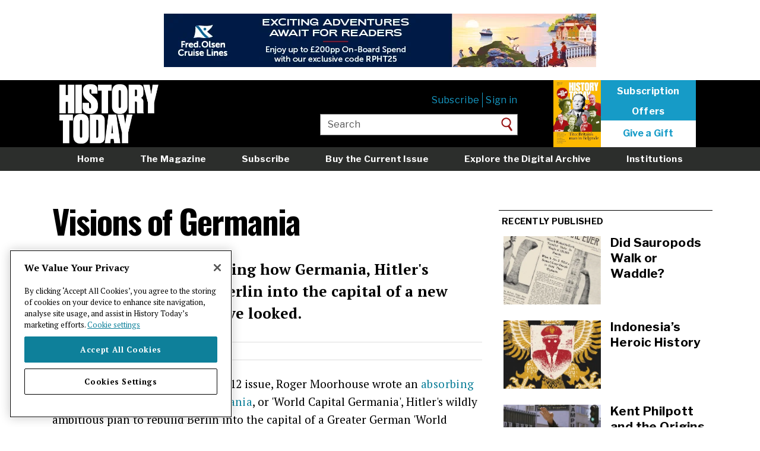

--- FILE ---
content_type: text/html; charset=UTF-8
request_url: https://www.historytoday.com/visions-germania
body_size: 7431
content:
<!DOCTYPE html>
<html lang="en" dir="ltr" prefix="content: http://purl.org/rss/1.0/modules/content/  dc: http://purl.org/dc/terms/  foaf: http://xmlns.com/foaf/0.1/  og: http://ogp.me/ns#  rdfs: http://www.w3.org/2000/01/rdf-schema#  schema: http://schema.org/  sioc: http://rdfs.org/sioc/ns#  sioct: http://rdfs.org/sioc/types#  skos: http://www.w3.org/2004/02/skos/core#  xsd: http://www.w3.org/2001/XMLSchema# ">
  <head>
    <meta charset="utf-8" />
<link rel="shortlink" href="https://www.historytoday.com/node/54919" />
<link rel="canonical" href="https://www.historytoday.com/visions-germania" />
<meta name="twitter:card" content="summary_large_image" />
<meta name="twitter:title" content="Visions of Germania" />
<meta name="twitter:creator:id" content="15559134" />
<meta name="twitter:creator" content="@historytoday" />
<meta name="twitter:image" content="https://www.historytoday.com/sites/default/files/styles/large/public/germaniavid_thumb.jpg?itok=LNUEql-Y" />
<meta name="baggage" content="sentry-trace_id=0167084e76e646759f229d1b3bc2d053,sentry-sample_rate=0.01,sentry-public_key=09b56f7ec8f2d6fe769b5f610295e1dc,sentry-environment=production" />
<meta name="sentry-trace" content="0167084e76e646759f229d1b3bc2d053-ee6ad35674a74be5" />
<meta name="traceparent" content="00-0167084e76e646759f229d1b3bc2d053-ee6ad35674a74be5-00" />
<meta name="Generator" content="Drupal 10 (https://www.drupal.org)" />
<meta name="MobileOptimized" content="width" />
<meta name="HandheldFriendly" content="true" />
<meta name="viewport" content="width=device-width, initial-scale=1.0" />
<link rel="icon" href="/sites/default/files/favicon.png" type="image/png" />
<script src="/sites/default/files/google_tag/main/google_tag.script.js?t8zefy" defer></script>
<script>window.a2a_config=window.a2a_config||{};a2a_config.callbacks=[];a2a_config.overlays=[];a2a_config.templates={};a2a_config.templates = {
    twitter: "${title} ${link} via @HistoryToday"
};
a2a_config.icon_color = "transparent";
</script>

    <title>Visions of Germania | History Today</title>
    <link rel="stylesheet" media="all" href="/libraries/slick/slick/slick.css?t8zefy" />
<link rel="stylesheet" media="all" href="/themes/contrib/stable/css/system/components/align.module.css?t8zefy" />
<link rel="stylesheet" media="all" href="/themes/contrib/stable/css/system/components/fieldgroup.module.css?t8zefy" />
<link rel="stylesheet" media="all" href="/themes/contrib/stable/css/system/components/container-inline.module.css?t8zefy" />
<link rel="stylesheet" media="all" href="/themes/contrib/stable/css/system/components/clearfix.module.css?t8zefy" />
<link rel="stylesheet" media="all" href="/themes/contrib/stable/css/system/components/details.module.css?t8zefy" />
<link rel="stylesheet" media="all" href="/themes/contrib/stable/css/system/components/hidden.module.css?t8zefy" />
<link rel="stylesheet" media="all" href="/themes/contrib/stable/css/system/components/item-list.module.css?t8zefy" />
<link rel="stylesheet" media="all" href="/themes/contrib/stable/css/system/components/js.module.css?t8zefy" />
<link rel="stylesheet" media="all" href="/themes/contrib/stable/css/system/components/nowrap.module.css?t8zefy" />
<link rel="stylesheet" media="all" href="/themes/contrib/stable/css/system/components/position-container.module.css?t8zefy" />
<link rel="stylesheet" media="all" href="/themes/contrib/stable/css/system/components/reset-appearance.module.css?t8zefy" />
<link rel="stylesheet" media="all" href="/themes/contrib/stable/css/system/components/resize.module.css?t8zefy" />
<link rel="stylesheet" media="all" href="/themes/contrib/stable/css/system/components/system-status-counter.css?t8zefy" />
<link rel="stylesheet" media="all" href="/themes/contrib/stable/css/system/components/system-status-report-counters.css?t8zefy" />
<link rel="stylesheet" media="all" href="/themes/contrib/stable/css/system/components/system-status-report-general-info.css?t8zefy" />
<link rel="stylesheet" media="all" href="/themes/contrib/stable/css/system/components/tablesort.module.css?t8zefy" />
<link rel="stylesheet" media="all" href="/modules/contrib/jquery_ui/assets/vendor/jquery.ui/themes/base/core.css?t8zefy" />
<link rel="stylesheet" media="all" href="/modules/contrib/jquery_ui/assets/vendor/jquery.ui/themes/base/slider.css?t8zefy" />
<link rel="stylesheet" media="all" href="/themes/contrib/stable/css/views/views.module.css?t8zefy" />
<link rel="stylesheet" media="all" href="/modules/contrib/addtoany/css/addtoany.css?t8zefy" />
<link rel="stylesheet" media="all" href="/modules/custom/axis_slider_block/css/axis_slider_block.css?t8zefy" />
<link rel="stylesheet" media="all" href="/modules/custom/ht_signup/css/ht_signup.css?t8zefy" />
<link rel="stylesheet" media="all" href="/modules/contrib/jquery_ui/assets/vendor/jquery.ui/themes/base/theme.css?t8zefy" />
<link rel="stylesheet" media="all" href="/modules/contrib/paragraphs/css/paragraphs.unpublished.css?t8zefy" />
<link rel="stylesheet" media="all" href="/themes/contrib/stable/css/core/assets/vendor/normalize-css/normalize.css?t8zefy" />
<link rel="stylesheet" media="all" href="/themes/contrib/stable/css/core/normalize-fixes.css?t8zefy" />
<link rel="stylesheet" media="all" href="/themes/contrib/classy/css/components/action-links.css?t8zefy" />
<link rel="stylesheet" media="all" href="/themes/contrib/classy/css/components/breadcrumb.css?t8zefy" />
<link rel="stylesheet" media="all" href="/themes/contrib/classy/css/components/button.css?t8zefy" />
<link rel="stylesheet" media="all" href="/themes/contrib/classy/css/components/collapse-processed.css?t8zefy" />
<link rel="stylesheet" media="all" href="/themes/contrib/classy/css/components/container-inline.css?t8zefy" />
<link rel="stylesheet" media="all" href="/themes/contrib/classy/css/components/details.css?t8zefy" />
<link rel="stylesheet" media="all" href="/themes/contrib/classy/css/components/exposed-filters.css?t8zefy" />
<link rel="stylesheet" media="all" href="/themes/contrib/classy/css/components/field.css?t8zefy" />
<link rel="stylesheet" media="all" href="/themes/contrib/classy/css/components/form.css?t8zefy" />
<link rel="stylesheet" media="all" href="/themes/contrib/classy/css/components/icons.css?t8zefy" />
<link rel="stylesheet" media="all" href="/themes/contrib/classy/css/components/inline-form.css?t8zefy" />
<link rel="stylesheet" media="all" href="/themes/contrib/classy/css/components/item-list.css?t8zefy" />
<link rel="stylesheet" media="all" href="/themes/contrib/classy/css/components/link.css?t8zefy" />
<link rel="stylesheet" media="all" href="/themes/contrib/classy/css/components/links.css?t8zefy" />
<link rel="stylesheet" media="all" href="/themes/contrib/classy/css/components/menu.css?t8zefy" />
<link rel="stylesheet" media="all" href="/themes/contrib/classy/css/components/more-link.css?t8zefy" />
<link rel="stylesheet" media="all" href="/themes/contrib/classy/css/components/pager.css?t8zefy" />
<link rel="stylesheet" media="all" href="/themes/contrib/classy/css/components/tabledrag.css?t8zefy" />
<link rel="stylesheet" media="all" href="/themes/contrib/classy/css/components/tableselect.css?t8zefy" />
<link rel="stylesheet" media="all" href="/themes/contrib/classy/css/components/tablesort.css?t8zefy" />
<link rel="stylesheet" media="all" href="/themes/contrib/classy/css/components/tabs.css?t8zefy" />
<link rel="stylesheet" media="all" href="/themes/contrib/classy/css/components/textarea.css?t8zefy" />
<link rel="stylesheet" media="all" href="/themes/contrib/classy/css/components/ui-dialog.css?t8zefy" />
<link rel="stylesheet" media="all" href="/themes/contrib/classy/css/components/messages.css?t8zefy" />
<link rel="stylesheet" media="all" href="https://fonts.googleapis.com/css2?family=Libre+Franklin:ital,wght@0,400;0,700;1,300&amp;family=Oswald:wght@500;700&amp;family=PT+Serif:ital,wght@0,400;0,700;1,400;1,700&amp;display=swap" />
<link rel="stylesheet" media="all" href="/themes/custom/historytoday/compiled/global-styling.css?t8zefy" />
<link rel="stylesheet" media="all" href="/themes/custom/historytoday/assets/overrides.css?t8zefy" />

    
  <script src='/.bunny-shield/bd/bunnyprint.js' data-key='xhWaAXILYQBh2Emk+HicUmo2zbx3fM/kzM0WZm5wdMnJLgJaIMqhRWNzhpomP0x8qkEPpwdkTMYdcfwwI6S4Ei33PI7FxEjtesKJyKVb7655VlRYnXNwKS9k95B3pzZ3jUxWIWINHWbhp22n+I5accQAXyM2V0E2pb/1BWIdwg5bvyQSfeofU+UBuDtnWO7K1xPhhKU8tgW6euwbZLkGeqK8kQyy1q1BA8huoQMRGWOkkos+Gvb9muofvnVRNumI4j2fZyC3iIQOQzmoAnODIIMu7bsTu4Bv0n91IxJt/ePRxjkhYBBTwJopvYKN2eXETyoLDIcc2aGIHs8GbuonMNMJjGUffmS9I+ogGGUMM1jri86hP393DcavOAMEZzQI/Nm9CL+Wic6FBNDQz0WZTNkFpW4n75n0eSw6Y8+SUM4=' data-validation='[base64]' id='bunnyprint' async></script></head>
  <body class="path-node page-node-type-article path--visions-germania sidebar-second">
        <a href="#main-content" class="visually-hidden focusable skip-link">
      Skip to main content
    </a>
    <noscript><iframe src="https://www.googletagmanager.com/ns.html?id=GTM-NR4LBLQ" height="0" width="0" style="display:none;visibility:hidden"></iframe></noscript>
      <div class="dialog-off-canvas-main-canvas" data-off-canvas-main-canvas>
    <div class="layout-container">

      <div class="layout-header-top" role="ads">
        <div class="region region-header-top">
    <div id="block-advertisement-banner" class="block block-axis-advertisement block-advertisement-banner-block">
  
    
      <div id="advertisement--banner"></div>
  </div>

  </div>

    </div>
  
  <header role="banner">
      <div class="header__content">
    <div id="block-historytoday-branding" class="block block-system block-system-branding-block">
  
    
        <a href="/" rel="home" class="site-logo">
      <img src="/themes/custom/historytoday/assets/HT-logo.png" alt="Home" id="site-logo__image"/>
    </a>
      </div>
<nav role="navigation" aria-labelledby="block-usermenuloggedout-menu" id="block-usermenuloggedout" class="block block-menu navigation menu--user-menu-logged-out">
            
  <h2 class="visually-hidden" id="block-usermenuloggedout-menu">User menu logged out</h2>
  

        
              <ul class="menu">
                    <li class="menu-item">
                        <a  href="https://www.historytoday.com/subscribe">Subscribe</a>
              </li>
                <li class="menu-item">
                        <a  href="https://www.historytoday.com"><a href="/user/login?destination=/visions-germania">Sign in</a></a>
              </li>
        </ul>
  


  </nav>
<div id="block-headersubscribe" class="block block-block-content block-block-contentca78db47-bb69-48e3-9075-dbf40a1d37e5">
  
    
      
            <div class="clearfix text-formatted field field--name-body field--type-text-with-summary field--label-hidden field__item"><p><a href="https://www.historytoday.com/shop/buy-current-issue"><img data-entity-uuid="79a00311-71f7-44ab-9635-57ad9e06bc36" data-entity-type="file" src="/sites/default/files/inline-images/History%20Today%20January%202026%20thumb.jpg" width="300" height="424" alt loading="lazy"></a>
</p><p><a class="sub" href="/subscription/subscribe">Subscription</a><br><a class="sub" href="/subscription/subscribe">Offers</a></p>
<p><a class="click" href="/subscription/gift-subscription">Give a Gift</a></p>
</div>
      
  </div>
<div class="views-exposed-form block block-views block-views-exposed-filter-blocksearch-page-1" data-drupal-selector="views-exposed-form-search-page-1" id="block-exposedformsearchpage-1-header">
  
    
      <form action="/site-search" method="get" id="views-exposed-form-search-page-1" accept-charset="UTF-8">
  <div class="form--inline clearfix">
  <div class="js-form-item form-item js-form-type-textfield form-type-textfield js-form-item-keys form-item-keys">
      <label for="edit-keys">Enter your keywords</label>
        <input placeholder="Enter your keywords" data-drupal-selector="edit-keys" type="text" id="edit-keys" name="keys" value="Search" size="30" maxlength="128" class="form-text" />

        </div>
<div data-drupal-selector="edit-actions" class="form-actions js-form-wrapper form-wrapper" id="edit-actions"><input data-drupal-selector="edit-submit-search" type="submit" id="edit-submit-search" value="Search" class="button js-form-submit form-submit" />
</div>

</div>

</form>

  </div>

    <a href="/subscribe" class="mobile-menu__subscribe-link">
      <button class="mobile-menu__subscribe-button">Subscribe</button>
    </a>
    <button class="mobile-menu__search-button">
      <span class="sr-only">Search</span>
    </button>
    <button class="mobile-menu__navbar-toggle">
      <span class="sr-only">Toggle navigation</span>
      <span class="icon-bar icon-bar--top"></span>
      <span class="icon-bar icon-bar--middle"></span>
      <span class="icon-bar icon-bar--bottom"></span>
    </button>
  </div>

      <nav class="region region-header-bottom">
    <div class="nav__content">
      <nav role="navigation" aria-labelledby="block-mainmenu-menu" id="block-mainmenu" class="block block-menu navigation menu--main-menu">
            
  <h2 class="visually-hidden" id="block-mainmenu-menu">Main menu</h2>
  

        
              <ul class="menu">
                    <li class="menu-item">
                        <a  href="https://www.historytoday.com/">Home</a>
              </li>
                <li class="menu-item">
                        <a  href="https://www.historytoday.com/magazine">The Magazine</a>
              </li>
                <li class="menu-item">
                        <a  href="https://www.historytoday.com/subscription/subscribe">Subscribe</a>
              </li>
                <li class="menu-item">
                        <a  href="https://www.historytoday.com/shop/buy-current-issue">Buy the Current Issue</a>
              </li>
                <li class="menu-item">
                        <a  href="https://www.historytoday.com/archive">Explore the Digital Archive</a>
              </li>
                <li class="menu-item">
                        <a  href="https://www.historytoday.com/subscription/institutional-subscriptions">Institutions</a>
              </li>
                <li class="menu-item">
                        <a  href="https://www.historytoday.com/reviews">Reviews</a>
              </li>
                <li class="menu-item">
                        <a  href="https://www.historytoday.com"><a href="/user/login?destination=/visions-germania">Sign in</a></a>
              </li>
        </ul>
  


  </nav>

    </div>
  </nav>

      <nav class="region region-header-mini">
    <div class="nav__content">
      <div id="block-sitebranding" class="block block-system block-system-branding-block">
  
    
        <a href="/" rel="home" class="site-logo">
      <img src="/themes/custom/historytoday/assets/HT-logo.png" alt="Home" id="site-logo__image"/>
    </a>
      </div>
<nav role="navigation" aria-labelledby="block-miniheadermenu-menu" id="block-miniheadermenu" class="block block-menu navigation menu--mini-header-menu">
            
  <h2 class="visually-hidden" id="block-miniheadermenu-menu">Mini header menu</h2>
  

        
              <ul class="menu">
                    <li class="menu-item">
                        <a  href="https://www.historytoday.com/site-search">Search</a>
              </li>
                <li class="menu-item">
                        <a  href="https://www.historytoday.com/magazine">Magazine</a>
              </li>
                <li class="menu-item">
                        <a  href="https://www.historytoday.com/latest">Latest</a>
              </li>
                <li class="menu-item">
                        <a  href="https://www.historytoday.com/subscribe">Subscribe</a>
              </li>
        </ul>
  


  </nav>
<div id="block-addtoanybuttons" class="block block-addtoany block-addtoany-block">
  
    
      <span class="a2a_kit a2a_kit_size_32 addtoany_list" data-a2a-url="https://www.historytoday.com/visions-germania" data-a2a-title="Visions of Germania"><a class="a2a_button_facebook"></a><a class="a2a_button_twitter"></a><a class="a2a_button_reddit"></a><a class="a2a_custom-button-print-pdf" href="/print/pdf/node/54919/debug" target="_blank"><img style="width: 24px" src="/sites/default/files/printnew.png"></a></span>
  </div>
<div id="block-miniheadersubscribelink" class="block block-block-content block-block-content6748f192-b526-43f7-b6ae-a3f1cfd327e1">
  
    
      
            <div class="clearfix text-formatted field field--name-body field--type-text-with-summary field--label-hidden field__item"><p><a class="sub" href="//www.historytoday.com/subscribe">Subscribe</a></p>
</div>
      
  </div>

    </div>
  </nav>

  </header>

  <main role="main">

    

          <div class="layout-content-top" role="complementary">
          <div class="region region-content-top">
    <div data-drupal-messages-fallback class="hidden"></div>
<div class="views-element-container block block-views block-views-blockfeatured-header-blocks-block-1" id="block-views-block-featured-header-blocks-block-1">
  
    
      <div><div class="view view-featured-header-blocks view-id-featured_header_blocks view-display-id-block_1 js-view-dom-id-3ca8e00d04e4ca9001c33be74b4d43aa9a49097eb11b2086a4f20536d2a1538c">
  
    
      
      <div class="view-content">
      <div class="views-field views-field-field-banner-image"><div class="field-content"></div></div>
    </div>
  
          </div>
</div>

  </div>

  </div>

      </div>
    
    <div class="content-wrapper">
      <div class="layout-content">
        <a id="main-content" tabindex="-1"></a>          <div class="region region-content">
    <div id="block-historytoday-content" class="block block-system block-system-main-block">
  
    
      
<article about="/visions-germania" typeof="schema:Article" class="node node--type-article node--view-mode-full">
  <div class="row">
    <div class="col-xs-12 col-m-12">
      
      <h1 class="page-title">
        <span property="schema:name" class="field field--name-title field--type-string field--label-hidden">Visions of Germania</span>

      </h1>
    </div>
  </div>
    <div class="row">
      <div class="col-xs-12 col-m-12">
        
            <div class="clearfix text-formatted field field--name-field-summary field--type-text-long field--label-hidden field__item"><p>A series of videos exploring how Germania, Hitler's planned rebuilding of Berlin into the capital of a new World Empire, would have looked.</p>
</div>
      
      </div>
    </div>
    <div class="row">
      <div class="col-xs-12 col-m-12">
        <div class="group-author-publish-info">
          <strong><a href="/author/dean-nicholas" hreflang="en">Dean Nicholas</a></strong>
          | Published in
          
          
          
                                07 Feb 2012
                  </div>
      </div>
    </div>
    <div class="row">
      <div class="col-xs-12 col-m-12">
        
      <div class="field field--name-field-content field--type-entity-reference-revisions field--label-hidden field__items">
              <div class="field__item">  <section class="paragraph paragraph--type--text paragraph--view-mode--default">
          
            <div class="clearfix text-formatted field field--name-field-paragraph-text field--type-text-long field--label-hidden field__item"><p>In the cover story of our March 2012 issue, Roger Moorhouse wrote an <a href="/roger-moorhouse/germania-hitlers-dream-capital">absorbing account of Welthauptstadt Germania</a>, or 'World Capital Germania', Hitler's wildly ambitious plan to rebuild Berlin into the capital of a Greater German 'World Empire'.</p>
<p>Though never realised, the plan retains a certain fascination, as suggested by the number of models and computer renderings created in the decades since. Below are some examples. Together they give the sense of what it may have been like to stand in the capital city of a world-conquering Third Reich.</p>
<p>Firstly, here's a fly-through of the centre of Germania toward the Volkshalle, complete with suitably powerful music.</p>
<p><iframe allowfullscreen frameborder="0" height="459" src="//www.youtube.com/embed/2k9VKjfffs4?rel=0" width="690"></iframe></p>
<p>Here's another, less sophisticated tour, with a commentary track marking each building:</p>
<p><iframe allowfullscreen frameborder="0" height="459" src="//www.youtube.com/embed/uSrfp_uJiik?rel=0" width="690"></iframe></p>
<p>Next is an extract from an interview with architect Albert Speer, the architect of Germania. The interview was conducted in 1979.</p>
<p><iframe allowfullscreen frameborder="0" height="459" src="//www.youtube.com/embed/w1C56wwgNk0?rel=0" width="690"></iframe></p>
<p>&nbsp;</p>
</div>
      
      </section>
</div>
          </div>
  
      </div>
    </div>
</article>

  </div>
<div class="views-element-container block block-views block-views-blockarticle-general-tags" id="block-views-block-article-general-tags">
  
    
      <div><div class="view view-article view-id-article view-display-id-general_tags js-view-dom-id-d18037a00d1e8f7fb0c95440008f400dad17a66ed26874c3a827f70f3d921b82">
  
    
      
      <div class="view-content">
      <a href="/period/second-world-war" hreflang="en">Second World War</a><a href="/location/germany" hreflang="en">Germany</a><a href="/themes/architecture" hreflang="en">Architecture</a>
    </div>
  
          </div>
</div>

  </div>
<div class="views-element-container block block-views block-views-blockpopular-content-block-2" id="block-views-block-popular-content-block-2">
  
      <h2 class="block-title">Popular articles</h2>
    
      <div><div class="view view-popular-content view-id-popular_content view-display-id-block_2 js-view-dom-id-3b469cb72dc500966560a98681294c602e13187a801a7ad995667e84cedb262a">
  
    
      
      <div class="view-content">
      <div class="views-field views-field-nothing"><span class="field-content"><div class="row">
      <div class="col-xs-6 col-m-6">
            <a href="/archive/history-matters/kent-philpott-and-origins-conversion-therapy" hreflang="en"><img loading="lazy" src="/sites/default/files/styles/teaser_list/public/2025-12/ken_philpott_conversion_therapy_history_today_0.jpg?itok=sPYFkbiD" width="440" height="340" alt="Street preachers, Berkeley, California, July 1969. Photo by Harvey L. Silver/Corbis/Getty Images." typeof="Image" class="image-style-teaser-list" />

</a>

      </div>
      <div class="col-xs-6 col-m-6">
        <h5>
          <a href="/archive/history-matters/kent-philpott-and-origins-conversion-therapy" hreflang="en">Kent Philpott and the Origins of Conversion Therapy</a>
        </h5>
      </div>
    </div></span></div><div class="views-field views-field-nothing"><span class="field-content"><div class="row">
      <div class="col-xs-6 col-m-6">
            <a href="/archive/great-debates/did-sauropods-walk-or-waddle" hreflang="en"><img loading="lazy" src="/sites/default/files/styles/teaser_list/public/2025-12/sauropods_walking_history_today_0.jpg?itok=VIfubTtQ" width="440" height="340" alt="Page from the New York Journal and Advertiser on the discovery of a brontosaurus fossil, 1898. Library of Congress. Public Domain." typeof="Image" class="image-style-teaser-list" />

</a>

      </div>
      <div class="col-xs-6 col-m-6">
        <h5>
          <a href="/archive/great-debates/did-sauropods-walk-or-waddle" hreflang="en">Did Sauropods Walk or Waddle?</a>
        </h5>
      </div>
    </div></span></div>
    </div>
  
          </div>
</div>

  </div>

  </div>

      </div>
              <aside class="layout-sidebar-second" role="complementary">
            <div class="region region-sidebar-second">
    <div class="views-element-container block block-views block-views-blockarticle-recently-published" id="block-views-block-article-recently-published">
  
      <h2 class="block-title">Recently published</h2>
    
      <div><div class="view view-article view-id-article view-display-id-recently_published js-view-dom-id-df6730593aaa52cae8217c0a2d5f10c0a114d651afbcd7f300231461317715d4">
  
    
      <div class="view-header">
      
    </div>
      
      <div class="view-content">
      
<article about="/archive/great-debates/did-sauropods-walk-or-waddle" typeof="schema:Article" class="node node--type-article node--view-mode-small-preview-with-thumbnail">
    <div class="row">
      <div class="col-xs-6 col-m-6">
                    <a href="/archive/great-debates/did-sauropods-walk-or-waddle" hreflang="en"><img loading="lazy" src="/sites/default/files/styles/sidebarnew/public/2025-12/sauropods_walking_history_today_0.jpg?itok=TCPYzBuy" width="335" height="235" alt="Page from the New York Journal and Advertiser on the discovery of a brontosaurus fossil, 1898. Library of Congress. Public Domain." typeof="foaf:Image" class="image-style-sidebarnew" />

</a>

              </div>
      <div class="col-xs-6 col-m-6">
        <h5>
          <a href="/archive/great-debates/did-sauropods-walk-or-waddle"><span property="schema:name" class="field field--name-title field--type-string field--label-hidden">Did Sauropods Walk or Waddle?</span>
</a>
        </h5>
      </div>
    </div>
</article>

<article about="/archive/behind-times/indonesias-heroic-history" typeof="schema:Article" class="node node--type-article node--view-mode-small-preview-with-thumbnail">
    <div class="row">
      <div class="col-xs-6 col-m-6">
                    <a href="/archive/behind-times/indonesias-heroic-history" hreflang="en"><img loading="lazy" src="/sites/default/files/styles/sidebarnew/public/2025-12/suharto_indonesia_history_today_0.jpg?itok=z7h8gVx-" width="335" height="235" alt="Suharto illustration © Ben Jones/Heart Agency." typeof="foaf:Image" class="image-style-sidebarnew" />

</a>

              </div>
      <div class="col-xs-6 col-m-6">
        <h5>
          <a href="/archive/behind-times/indonesias-heroic-history"><span property="schema:name" class="field field--name-title field--type-string field--label-hidden">Indonesia’s Heroic History</span>
</a>
        </h5>
      </div>
    </div>
</article>

<article about="/archive/history-matters/kent-philpott-and-origins-conversion-therapy" typeof="schema:Article" class="node node--type-article node--view-mode-small-preview-with-thumbnail">
    <div class="row">
      <div class="col-xs-6 col-m-6">
                    <a href="/archive/history-matters/kent-philpott-and-origins-conversion-therapy" hreflang="en"><img loading="lazy" src="/sites/default/files/styles/sidebarnew/public/2025-12/ken_philpott_conversion_therapy_history_today_0.jpg?itok=drXWL7Vi" width="335" height="235" alt="Street preachers, Berkeley, California, July 1969. Photo by Harvey L. Silver/Corbis/Getty Images." typeof="foaf:Image" class="image-style-sidebarnew" />

</a>

              </div>
      <div class="col-xs-6 col-m-6">
        <h5>
          <a href="/archive/history-matters/kent-philpott-and-origins-conversion-therapy"><span property="schema:name" class="field field--name-title field--type-string field--label-hidden">Kent Philpott and the Origins of Conversion Therapy</span>
</a>
        </h5>
      </div>
    </div>
</article>

    </div>
  
          </div>
</div>

  </div>
<div class="views-element-container block block-views block-views-blockpopular-content-block-1" id="block-views-block-popular-content-block-1">
  
      <h2 class="block-title">Most read</h2>
    
      <div><div class="view view-popular-content view-id-popular_content view-display-id-block_1 js-view-dom-id-76badfb2bbcde391bcec7ed2eca911823e83a50f703cc07931826824666ba19a">
  
    
      
      <div class="view-content">
      <div class="item-list">
  
  <ol>

          <li><div class="views-field views-field-title"><span class="field-content"><a href="/archive/history-matters/kent-philpott-and-origins-conversion-therapy" hreflang="en">Kent Philpott and the Origins of Conversion Therapy</a></span></div></li>
          <li><div class="views-field views-field-title"><span class="field-content"><a href="/archive/great-debates/did-sauropods-walk-or-waddle" hreflang="en">Did Sauropods Walk or Waddle?</a></span></div></li>
          <li><div class="views-field views-field-title"><span class="field-content"><a href="/archive/behind-times/indonesias-heroic-history" hreflang="en">Indonesia’s Heroic History</a></span></div></li>
          <li><div class="views-field views-field-title"><span class="field-content"><a href="/archive/review/books-year-2025-part-1" hreflang="en">Books of the Year 2025: Part 1</a></span></div></li>
          <li><div class="views-field views-field-title"><span class="field-content"><a href="/archive/feature/excommunication-henry-viii" hreflang="en">The Excommunication of Henry VIII</a></span></div></li>
    
  </ol>

</div>

    </div>
  
          </div>
</div>

  </div>
<div id="block-advertisement-sidebar" class="block block-axis-advertisement block-advertisement-sidebar-block">
  
    
      <div id="advertisement--sidebar"></div>
  </div>

  </div>

        </aside>
          </div>

  </main>

      <footer role="contentinfo">
        <div class="region region-footer">
    <div class="footer__primary">
      <div id="block-signupblock" class="block block-ht-signup block-signup-block">
  
    
      <div id="signup-popup">
  <div id="pop-close"><span>X</span></div>
  <div class="popup-text">Get <a href="/miscellanies">Miscellanies</a>, our free weekly long read, in your inbox every week</div>
  <!-- Begin MailChimp Signup Form -->
  <link href="//cdn-images.mailchimp.com/embedcode/horizontal-slim-10_7.css" rel="stylesheet" type="text/css">

  <div id="mc_embed_signup">
    <form action="https://historytoday.us1.list-manage.com/subscribe/post?u=57d6536789e4868b23723aa54&amp;id=fceec0de95" class="validate" id="mc-embedded-subscribe-form" method="post" name="mc-embedded-subscribe-form" novalidate="" target="_blank">
      <div id="mc_embed_signup_scroll"><input class="email" id="mce-EMAIL" name="EMAIL" placeholder="email address" required="" type="email" value=""><!-- real people should not fill this in and expect good things - do not remove this or risk form bot signups--><div aria-hidden="true" style="position: absolute; left: -5000px;"><input name="b_57d6536789e4868b23723aa54_fceec0de95" tabindex="-1" type="text" value=""></div>
        <div class="clear"><input class="button" id="mc-embedded-subscribe" name="subscribe" type="submit" value="Sign Up"></div>
      </div>
    </form>
  </div>
</div>

  </div>
<div id="block-advertisement-footer" class="block block-axis-advertisement block-advertisement-footer-block">
  
    
      <div id="advertisement--footer"></div>
  </div>
<nav role="navigation" aria-labelledby="block-historytoday-footer-menu" id="block-historytoday-footer" class="block block-menu navigation menu--footer">
            
  <h2 class="visually-hidden" id="block-historytoday-footer-menu">Footer menu</h2>
  

        
              <ul class="menu">
                    <li class="menu-item">
                        <a  href="https://www.historytoday.com/about-history-today">About</a>
              </li>
                <li class="menu-item">
                        <a  href="https://www.historytoday.com/masthead">Masthead</a>
              </li>
                <li class="menu-item">
                        <a  href="https://www.historytoday.com/contact">Contact</a>
              </li>
                <li class="menu-item">
                        <a  href="https://www.historytoday.com/jobs">Jobs</a>
              </li>
                <li class="menu-item">
                        <a  href="https://www.historytoday.com/advertising">Advertising</a>
              </li>
                <li class="menu-item">
                        <a  href="https://www.historytoday.com/history-todays-rss-feeds">RSS feeds</a>
              </li>
                <li class="menu-item">
                        <a  href="https://www.historytoday.com/submitting-article-history-today">Submit an Article</a>
              </li>
                <li class="menu-item">
                        <a  href="https://www.historytoday.com/shop/history-today-back-issues">Back Issues</a>
              </li>
                <li class="menu-item">
                        <a  href="https://www.historytoday.com/shop/history-today-binder">Binders</a>
              </li>
                <li class="menu-item">
                        <a  href="https://www.historytoday.com/cookie-policy">Cookie policy</a>
              </li>
                <li class="menu-item">
                        <a  href="https://www.historytoday.com/longman-history-today-awards">Awards</a>
              </li>
                <li class="menu-item">
                        <a  href="https://www.historytoday.com/students">Students</a>
              </li>
                <li class="menu-item">
                        <a  href="https://www.historytoday.com/privacy-policy">Privacy policy</a>
              </li>
                <li class="menu-item">
                        <a  href="https://www.historytoday.com/terms-of-use">Terms of Use</a>
              </li>
                <li class="menu-item">
                        <a  href="https://www.historytoday.com/twitter">X</a>
              </li>
                <li class="menu-item">
                        <a  href="https://www.historytoday.com/instagram">Instagram</a>
              </li>
                <li class="menu-item">
                        <a  href="https://www.historytoday.comhttps://bsky.app/profile/historytoday.com">Bluesky</a>
              </li>
                <li class="menu-item">
                        <a  href="https://www.historytoday.comhttps://www.facebook.com/historytoday">Facebook</a>
              </li>
        </ul>
  


  </nav>

      <div class="footer__copyright copyright">
        <p class="copyright__text">&copy; Copyright 2026 History Today Ltd. Company no. 1556332.</p>
      </div>
    </div>
  </div>

    </footer>
  
</div>
  </div>

    
    <script type="application/json" data-drupal-selector="drupal-settings-json">{"path":{"baseUrl":"\/","pathPrefix":"","currentPath":"node\/54919","currentPathIsAdmin":false,"isFront":false,"currentLanguage":"en"},"pluralDelimiter":"\u0003","suppressDeprecationErrors":true,"raven":{"options":{"dsn":"https:\/\/09b56f7ec8f2d6fe769b5f610295e1dc@www.supertreetrunk.com\/\/25","environment":"production","integrations":[],"tracesSampleRate":0.01,"autoSessionTracking":false,"sendClientReports":false},"showReportDialog":false,"browserTracingOptions":{"enableInp":true}},"statistics":{"data":{"nid":"54919"},"url":"\/core\/modules\/statistics\/statistics.php"},"ajaxTrustedUrl":{"\/site-search":true},"user":{"uid":0,"permissionsHash":"5b8f367b481f5f5eecde331dd869c9699a90013124ba0c905233935e705478cd"}}</script>
<script src="/core/assets/vendor/jquery/jquery.min.js?v=3.7.1"></script>
<script src="/core/assets/vendor/once/once.min.js?v=1.0.1"></script>
<script src="/core/misc/drupalSettingsLoader.js?v=10.4.7"></script>
<script src="/core/misc/drupal.js?v=10.4.7"></script>
<script src="/core/misc/drupal.init.js?v=10.4.7"></script>
<script src="/modules/contrib/jquery_ui/assets/vendor/jquery.ui/ui/version-min.js?v=1.13.2"></script>
<script src="/modules/contrib/jquery_ui/assets/vendor/jquery.ui/ui/data-min.js?v=1.13.2"></script>
<script src="/modules/contrib/jquery_ui/assets/vendor/jquery.ui/ui/disable-selection-min.js?v=1.13.2"></script>
<script src="/modules/contrib/jquery_ui/assets/vendor/jquery.ui/ui/focusable-min.js?v=1.13.2"></script>
<script src="/modules/contrib/jquery_ui/assets/vendor/jquery.ui/ui/form-min.js?v=1.13.2"></script>
<script src="/modules/contrib/jquery_ui/assets/vendor/jquery.ui/ui/ie-min.js?v=1.13.2"></script>
<script src="/modules/contrib/jquery_ui/assets/vendor/jquery.ui/ui/keycode-min.js?v=1.13.2"></script>
<script src="/modules/contrib/jquery_ui/assets/vendor/jquery.ui/ui/labels-min.js?v=1.13.2"></script>
<script src="/modules/contrib/jquery_ui/assets/vendor/jquery.ui/ui/plugin-min.js?v=1.13.2"></script>
<script src="/modules/contrib/jquery_ui/assets/vendor/jquery.ui/ui/safe-active-element-min.js?v=1.13.2"></script>
<script src="/modules/contrib/jquery_ui/assets/vendor/jquery.ui/ui/safe-blur-min.js?v=1.13.2"></script>
<script src="/modules/contrib/jquery_ui/assets/vendor/jquery.ui/ui/scroll-parent-min.js?v=1.13.2"></script>
<script src="/modules/contrib/jquery_ui/assets/vendor/jquery.ui/ui/tabbable-min.js?v=1.13.2"></script>
<script src="/modules/contrib/jquery_ui/assets/vendor/jquery.ui/ui/unique-id-min.js?v=1.13.2"></script>
<script src="/modules/contrib/jquery_ui/assets/vendor/jquery.ui/ui/widget-min.js?v=1.13.2"></script>
<script src="/modules/contrib/jquery_ui/assets/vendor/jquery.ui/ui/widgets/mouse-min.js?v=1.13.2"></script>
<script src="/modules/contrib/jquery_ui/assets/vendor/jquery.ui/ui/widgets/slider-min.js?v=1.13.2"></script>
<script src="/libraries/slick/slick/slick.min.js?v=1.x"></script>
<script src="https://static.addtoany.com/menu/page.js" async></script>
<script src="/modules/contrib/addtoany/js/addtoany.js?v=10.4.7"></script>
<script src="/modules/custom/axis_advertisement/js/axis_advertisement.js?t8zefy"></script>
<script src="/modules/custom/axis_slider_block/js/axis_slider_block.js?t8zefy"></script>
<script src="/themes/custom/historytoday/js/ht-header.js?t8zefy"></script>
<script src="/themes/custom/historytoday/js/image_caption.js?t8zefy"></script>
<script src="/modules/custom/ht_signup/js/ht_signup.js?t8zefy"></script>
<script src="/modules/contrib/raven/js/bundle.tracing.min.js?v=8.54.0"></script>
<script src="/modules/contrib/raven/js/raven.js?v=4.2.0"></script>
<script src="/core/modules/statistics/statistics.js?v=10.4.7"></script>

  </body>
</html>


--- FILE ---
content_type: text/javascript; charset=utf-8
request_url: https://www.historytoday.com/modules/contrib/raven/js/raven.js?v=4.2.0
body_size: 400
content:
/**
 * @file
 * Configures @sentry/browser with the Sentry DSN and extra options.
 */

((drupalSettings, Sentry) => {
  // Add the browser performance tracing integration.
  drupalSettings.raven.options.integrations.push(
    // Additional browser tracing options can be applied by modifying
    // drupalSettings.raven.browserTracingOptions in custom PHP or JavaScript.
    Sentry.browserTracingIntegration(
      drupalSettings.raven.browserTracingOptions,
    ),
  );

  // Show report dialog via beforeSend callback, if enabled.
  if (drupalSettings.raven.showReportDialog) {
    drupalSettings.raven.options.beforeSend = (event) => {
      if (event.exception) {
        Sentry.showReportDialog({ eventId: event.event_id });
      }
      return event;
    };
  }

  // Set trace propagation targets, if configured.
  if (drupalSettings.raven.tracePropagationTargets) {
    drupalSettings.raven.options.tracePropagationTargets =
      drupalSettings.raven.options.tracePropagationTargets || [];
    // Automatically add same-origin relative URL pattern to the list.
    drupalSettings.raven.options.tracePropagationTargets.push(/^\/(?!\/)/);
    drupalSettings.raven.tracePropagationTargets.forEach((value) =>
      drupalSettings.raven.options.tracePropagationTargets.push(
        new RegExp(value, 'i'),
      ),
    );
  }

  // Additional Sentry configuration can be applied by modifying
  // drupalSettings.raven.options in custom PHP or JavaScript. Use the latter
  // for Sentry callback functions; library weight can be used to ensure your
  // custom settings are added before this file executes.
  Sentry.init(drupalSettings.raven.options);

  Sentry.setUser({ id: drupalSettings.user.uid });
})(window.drupalSettings, window.Sentry);


--- FILE ---
content_type: text/javascript; charset=utf-8
request_url: https://www.historytoday.com/themes/custom/historytoday/js/image_caption.js?t8zefy
body_size: 462
content:
(function ($, Drupal) {
  'use strict';


  Drupal.behaviors.image_caption = {
    attach: function (context, settings) {

        $(".node--view-mode-full img:not(.caption-processed)").each(function(i) {
          var imgwidth = $(this).width() ? $(this).width() : false;
          var imgheight = $(this).height() ? $(this).height() : false;

          // Get caption from title attribute
          var captiontext = $(this).attr('title');

          // Get image alignment and style to apply to container
          if (captiontext) {
            if($(this).attr('align')){
              var alignment = $(this).attr('align');
              $(this).css({'float':alignment}); // add to css float
              $(this).removeAttr('align');
            }else if($(this).css('float')){
              var alignment = $(this).css('float');
            }else{
              var alignment = 'normal';
            }
            var style = $(this).attr('style') ? $(this).attr('style') : '';

            // Reset img styles as are added to container instead
            $(this).removeAttr('width');
            $(this).removeAttr('height');
            $(this).css('width', '');
            $(this).css('height', '');
            $(this).removeAttr('align');
            $(this).removeAttr('style');

            //Display inline block so it doesn't break any text aligns on the parent contatiner
            $(this).wrap("<span class=\"image-caption-container\" style=\"display:inline-block;" + style + "\"></span>");
            $(this).parent().addClass('image-caption-container-' + alignment);

            // Add dimensions, if available
            if(imgwidth){
              $(this).width(imgwidth);
              $(this).parent().width(imgwidth);
            }
            if(imgheight){
              $(this).height(imgheight);
            }
            // Append caption
            $(this).parent().append("<span style=\"display:block;\" class=\"image-caption\">" + captiontext + "</span>");

            // Add class to prevent duplicate caption adding
            $(this).addClass('caption-processed');
          }
        });
    }
  };

}(jQuery, Drupal));
